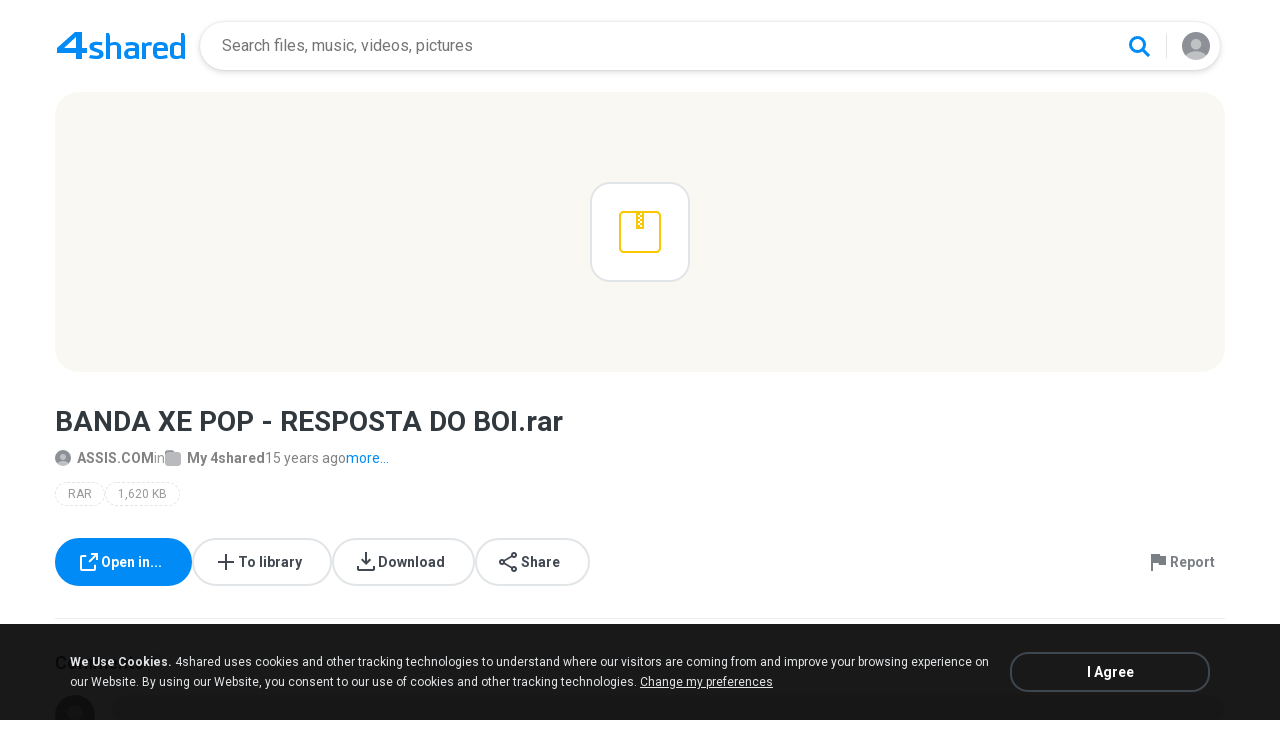

--- FILE ---
content_type: image/svg+xml
request_url: https://static.4shared.com/images/d1new/icon-search-blue.svg
body_size: 150
content:
<svg width="24" height="24" viewBox="0 0 24 24" fill="none" xmlns="http://www.w3.org/2000/svg">
<rect x="3.5" y="3.5" width="14" height="14" rx="7" stroke="#008BF6" stroke-width="3"/>
<path fill-rule="evenodd" clip-rule="evenodd" d="M20.939 23.0661L14.939 17.0661L17.0603 14.9448L23.0603 20.9448L20.939 23.0661Z" fill="#008BF6"/>
</svg>


--- FILE ---
content_type: application/javascript
request_url: https://static.4shared.com/js/d1/d1New.4min.js?ver=1845757381
body_size: 6919
content:
var __d1onLoadScroll = function () {};

$(function () {
  $(document).ready(function () {
    d1onLoad(false);
  });
});

function d1onLoad(isAjaxPageBuild) {
  var pageBody = $('body');
  var downloadParams = $('#jsDownloadParams');
  var mainFileId = $('.jsFileId', downloadParams).val();
  var downloadPageLink = $('.jsFileDownloadLink', downloadParams).val();
  var hasDD = $('.jsHasDD', downloadParams).val() === 'true';
  var d1Link = $('.jsD1Link', downloadParams).val();
  var isMobileOS = $('.jsIsMobileOS', downloadParams).val() === 'true';
  var isMobileSiteVersion = Config.isMobileVersion;
  var isLoggedIn = $('.jsIsUserLoggedIn', downloadParams).val() === 'true';
  var d1type = $('.jsD1type', downloadParams).val();
  var parentDirId = $('.jsDirId', downloadParams).val();
  var downloadButton = $('.jsDownloadButtonNew');
  var relatedWrapper = $('.jsRelatedWrapper');
  var filesListHolder = $('.jsFilesListHolder', relatedWrapper);
  var filePreviewImage = $('.jsFilePreviewImage');
  var apkIcon = $('.jsApkIcon');
  var fileExtension = $('.jsFileExt', downloadParams).val();
  var showOpenInBSButton = $('.jsShowOpenInBS');
  var showQRBSButton = $('.jsShowQRCode');
  var isIOS = pageBody.hasClass('is-ios');
  var fileTags = $('.file-tags', pageBody);
  const commentsBS = $('.jsComments');
  var userId = $('.jsEncodedUserId', pageBody).val();

  let d1RecHistoryHash = '';
  const relatedLimit = $('.jsRecommendationsLimit').val()*1;
  const currentD1CategoryID = $('.jsDefSearchCategory').val()*1;
  const ciaFilesLimit = $('.jsCIAFilesLimit').val()*1;
  const ciaLimitFilesEnabled = isMobileSiteVersion && (ciaFilesLimit !== 0);
  const moreFromFolderSection = $('.jsMoreFromFolder');
  const bsTargetLink = $('.jsOpenInTargetLink');

  //bottom sheet blocks
  $('.jsShowMore').click(function () {
    trackAnalyticsEventD1('more');

    pageBody.attr('data-bottom-sheet', 'showDescriptionBS');
  })

  $('.jsShowComments').click(function () {
    trackAnalyticsEventD1('comments');

    pageBody.attr('data-bottom-sheet', 'showCommentsBS');
    $('.commentPlaceholder:not(.jsNeedAuth)', commentsBS).click();
  })

  $('.jsCloseBottomSheet').click(function () {
    pageBody.removeAttr('data-bottom-sheet');
  })

  $('.jsAddToMyAccountButton', moreFromFolderSection).off('click').removeClass('jsAddToMyAccountButton').addClass('jsAddToLibrary');
  $('.jsAddToLibrary').click(addToLibraryProcessing);

  function addToLibraryProcessing() {
    $('.jsAddToLibraryBtn').attr('itemId', $(this).attr('itemId'));

    trackAnalyticsEventD1('library');
    if (!isLoggedIn) {
      showSignInBottomSheet(1, 'add_to_library', 'add_file_to_library', $(this).attr('itemId'));
      return;
    }
    showAddToLibrary();
    pageBody.attr('data-bottom-sheet', 'showLibraryBS');
  }

  Events.addListener("add_file_to_library", function(data) {
    if (data) {
      $('.jsAddToLibraryBtn').attr('itemId', data);
    }
    showAddToLibrary();
    pageBody.attr('data-bottom-sheet', 'showLibraryBS');
  });


  //sharing - native or simple link
  $('.jsShareButton').click(async function () {
    trackAnalyticsEventD1('share');

    if (navigator.share && isMobileOS) {
      const shareData = {
        title: 'Share file to friends',
        url: d1Link
      };
      await navigator.share(shareData);
    } else {
      console.log('Web Share not supported');
      pageBody.attr('data-bottom-sheet', 'showShareBS');
    }
  })

  //redirect to download (probably after login)
  if (window.location.search.indexOf('startDownload=true') !== -1) {
    if (downloadPageLink.length) {
      window.location.href = downloadPageLink;
    }
  }

  if (isIOS && $('#audioTag').length) {
    $('#audioTag')[0].addEventListener('ended', function(){
      pageBody.find('.jsNextMusicFileLink').click();
    });
  }

  downloadButton.click(function () {
    if (!isLoggedIn) {
      showSignInBottomSheet(1, 'download_button', 'download_file');
      return;
    }

    trackAnalyticsEventD1('download');

    if (hasDD) {
      window.location.href = downloadPageLink;
    } else {
      showDownloadCounterPopup();
    }
  })

  Events.addListener("download_file", function() {
    downloadButton.click();
  });

  //replace broken preview image
  function testImage(URL, callback) {
    var tester = new Image();
    tester.onerror = callback;
    tester.src = URL;
  }

  if (filePreviewImage.length) {
    function imageNotFound() {
      filePreviewImage.hide();
      $('.jsDefaultIcon').show();
    }

    testImage(filePreviewImage.attr('src'), imageNotFound);
  }

  if (apkIcon.length && !!apkIcon.attr('data-icon-url')) {
    function showDefaultIcon() {
      apkIcon.removeAttr('style');
    }

    testImage(apkIcon.attr('data-icon-url'), showDefaultIcon);
  }

  //attach openSlideshow Event
  $('.jsStartSlideshow').click(function (e) {
    slideshowModule.openSlideshow(parentDirId, mainFileId, false, false);
  });


  //related or alike files logic
  if ($('.jsIsRelatedLogicAvailable', downloadParams).length) {

    function removeScrollEvent() {
      window.removeEventListener('scroll', __d1onLoadScroll);
    }

    removeScrollEvent();
    __d1onLoadScroll = function relatedScrollListener() {
      const {
        scrollTop,
        scrollHeight,
        clientHeight
      } = document.documentElement;

      if (scrollTop + clientHeight >= scrollHeight - 320 && !filesListHolder.hasClass('show-loading')) {
        getRelatedOrAlike(true);
      }
    }

    window.addEventListener('scroll', __d1onLoadScroll, {
      passive: true
    });

    function getRecommendations(isShowMore) {

      // description|tags|exif|id3|apkInfo|owner|videoInfo

      let additionalFields = 'owner,tags,folderinfo';

      if (currentD1CategoryID === 1) {
        additionalFields += ',id3'
      } else if (currentD1CategoryID === 2) {
        additionalFields += ',videoInfo'
      } else if (currentD1CategoryID === 3) {
        additionalFields += ',exif'
      } else if (currentD1CategoryID === 10) {
        additionalFields += ',apkInfo'
      } else if (currentD1CategoryID === 5) {
        additionalFields += ',metainfo'
      }

      $.get('/web/rest/v1_2/recommendations',
          {
            fileId: mainFileId,
            limit: relatedLimit,
            category: currentD1CategoryID,
            nextHash: d1RecHistoryHash,
            skipPrevious: true,
            view: 'web',
            thumbnail: getThumbnailSize(currentD1CategoryID),
            addFields: additionalFields
          },
          addRelatedFiles
      ).fail(function() {
        relatedWrapper.hide();
        removeScrollEvent();
      });
    }

    function getRelatedOrAlike(isShowMore) {
      if (fileExtension === 'sis' || fileExtension === 'ipa') {
        relatedWrapper.hide();
        return;
      }

      filesListHolder.addClass('show-loading');

      if (d1type === 'music' && isShowMore) {
        Events.fireEvent("showMoreAlikeEvent", {callback: addRelatedFiles});
      }

      if (d1type !== 'music') {
        getRecommendations(isShowMore);
      }
    }

    if (d1type === 'music') {
      Events.removeListener("initAlikeEvent");
      Events.addListener("initAlikeEvent", function (params) {
        addRelatedFiles(params.callback);
      });

      Events.removeListener("noRelatedMusicFound");
      Events.addListener("noRelatedMusicFound", function (params) {
        relatedWrapper.hide();
      });
    }

    getRelatedOrAlike(false);

    function addRelatedFiles(data) {
      filesListHolder.removeClass('show-loading');

      var files = data.items;
      let relatedFilesVisible = $('.jsCardItem', filesListHolder);

      if (files.length === 0 && relatedFilesVisible.length === 0) {
        relatedWrapper.hide();
        removeScrollEvent();
        return;
      }

      d1RecHistoryHash = data.nextHash;

      if (files.length < relatedLimit) {
        removeScrollEvent();
      }

      for (var i = 0; i < files.length; i++) {
        if (ciaLimitFilesEnabled && i === ciaFilesLimit) {
          insertLimitBlock();
        }

        buildFileCard(files[i], addToLibraryProcessing);
      }

      AddToMyAccount.attachEvents();

      relatedFilesVisible = $('.jsCardItem', filesListHolder); // updating after files adding

      if (ciaLimitFilesEnabled && relatedFilesVisible.length > ciaFilesLimit) {
        relatedFilesVisible.slice(0, ciaFilesLimit).addClass('not-blurred');
        $('.jsCardItem', moreFromFolderSection).addClass('not-blurred');
      }
    }

    function insertLimitBlock() {
      if (pageBody.hasClass('limit-block-enabled')) return;

      const limitBlock = $('.jsLimitMessageBlock').show();
      $('.jsFilesListHolder').append(limitBlock);

      if (pageBody.hasClass('type-video')) {
        // timeout for video player load, so we could calc the correct offset
        setTimeout(function () {
          setLimitMsgStickyOnScrollReached($('.file-preview').outerHeight(), limitBlock);
        }, 100)
      } else if (pageBody.hasClass('type-music')) {
        setLimitMsgStickyOnScrollReached($('.file-preview').outerHeight() + 15, limitBlock);
      } else {
        setLimitMsgStickyOnScrollReached(0, limitBlock);
      }
    }

  }

  if (isAjaxPageBuild) {
    AddToMyAccount.attachEvents();
    reportAbuseAttachEvent();
    $('.jsCopyLink').click(copyToClipboard);
    pageBody.removeClass('limit-block-enabled');

    if (typeof initFollowFolderLogic === 'function') {
      initFollowFolderLogic();
    }
  }

  // open in app (get ringtone on Android) for music file
  if (showOpenInBSButton.length) {
    showOpenInBSButton.click(function () {
      showOpenInBottomSheet({
        targetLink: bsTargetLink.val(),
        showRingtoneApp: !isIOS,
        analyticsSource: 'd1_music_' + (isIOS ? 'open' : 'set_as_ringtone'),
        deeplinkCampaign: isIOS ? 'web_open_in_app_d1_music' : 'web_getRingtone_d1_music_new'
      });
    });

    $('.jsRingtoneBlock').find('.jsAppUrl').on('mousedown', function () {
      trackAnalyticsEventD1('get_ringtone');
    });

  }

  if (showQRBSButton.length) {
    showQRBSButton.click(function () {
      pageBody.attr('data-bottom-sheet', 'showQRBS');
    });
  }

  // 'open in' bottom sheet analytics events
  function trackOpenInAnalyticsEvent(name) {
    var source = 'd1_music_' + (isIOS ? 'open' : 'set_as_ringtone');

    gtag('event', 'D1_open_sheet', {
      'action': name,
      'type': isIOS ? '4shared' : 'Ringtone',
      'source': source
    });
  }

  // D1 analytics events
  function trackAnalyticsEventD1(name, abuseFileLink, source, ref) {
    gtag('event', 'D1_' + d1type, {
      'action': name,
      'signed_in': isLoggedIn,
      'file_extension': fileExtension,
      ...(abuseFileLink ? {'file_id': abuseFileLink} : {}),
      ...(source ? {'source': source} : {}),
      ...(ref ? {'referrer': ref} : {}),
    });
  }

  let customSource;
  let pageReferrer;

  if (location.search.indexOf('QRlink=1') !== -1) {
    pageReferrer = 'qr_code';
  } else if ((location.search.indexOf('ref=') !== -1)) {
    const urlParams = new URLSearchParams(window.location.search);
    pageReferrer = urlParams.get('ref');
  }

  if (sessionStorage.getItem('customAnalyticsSource')) {
    customSource = sessionStorage.getItem('customAnalyticsSource');
    sessionStorage.removeItem('customAnalyticsSource');
  }

  trackAnalyticsEventD1('view', false, customSource, pageReferrer);

  $('.jsAppUrl').click(function () {
    trackAnalyticsEventD1('open');
  })

  $('.jsReportGeneral').click(function () {
    trackAnalyticsEventD1('report');
  });

  $('.jsReportCategory').click(function () {
    var reportCategory = $(this).attr('data-report-cat');
    var fileId;

    if (reportCategory === 'report_sexual' || reportCategory === 'report_violence') {
      fileId = mainFileId;
      $.get(Config.mainSiteSecure + '/web/rest/v1_2/abuse/' + fileId);
      showToastNotification($('.jsSendReportAbuseMsg').val());

      $('.report-holder').slideUp();
    }

    trackAnalyticsEventD1(reportCategory, fileId);
  });

  $('#doSearch').click(function () {
    trackAnalyticsEventD1('search');
  });

  $('.jsShowSignIn').click(function () {
    trackAnalyticsEventD1('login');
  });

  $('.jsOwnerLink').click(function () {
    trackAnalyticsEventD1('user')
  });

  $('.jsCardItem').click(function () {
    trackAnalyticsEventD1('more_from_folder')
  });

  $('.jsViewAllFromFolder').click(function () {
    trackAnalyticsEventD1('view_all')
  });

  $('.fileTagLink').click(function () {
    trackAnalyticsEventD1('tag')
  });

  $('.jsContinueInApp').click(function () {
    trackAnalyticsEventD1('continue_in_app')
  });

  $('.jsFollowButton').click(function () {
    if ($(this).hasClass('is-following')) {
      trackAnalyticsEventD1('unfollow_folder')
    } else {
      trackAnalyticsEventD1('follow_folder')
    }
  });


  // old analytics pageview event
  ga('send', 'pageview');


  // ------------ add to library --------------
  function showAddToLibrary() {
    var container = $('.jsLibrary');
    var listDir = $('.jsListDir', container);
    var backToDir = $('.jsBackToDir', container);
    var currentDir = $('.jsDirName', container);
    var rootId = $('.jsRootId').val();
    var containerCreateLibrary = $('.jsCreateLibrary');
    var categories = {
      "audio":"1",
      "video": "2",
      "image": "3",
      "compressed": "4",
      "office": "5",
      "program": "6",
      "web": "7",
      "mobile": "8",
      "other": "9"
    };
    var fileCategory = categories[getCategoryName($('.jsFileName').val())];

    $('.jsAddToLibraryBtn', container).unbind('click').click(addFileToLibrary);
    $('.jsNewFolder', container).unbind('click').click(addNewFolder);

    getFolders();

    function getFolders() {
      container.addClass('showLoader');
      var storageData = getLibraryStorage();

      if (storageData && storageData.hasOwnProperty(userId) && storageData[userId].hasOwnProperty(fileCategory)) {
        var categoryIds = storageData[userId][fileCategory];
        if (categoryIds.length) {
          $.ajax({
            type: 'get',
            url: "/web/rest/v1_2/folders/" + categoryIds[0],
            traditional: true,
            dataType: 'json',
            success: function (folder) {
              getFoldersByParentId(folder.parentId || folder.id, categoryIds);
            },
            error: errorGetFolders
          });
          return;
        }
      }

      if (fileCategory === "1" || fileCategory === "2") {
        $.get("/web/rest/user/specialFolders/" + (fileCategory === "1" ? "myMusic" : "myVideo"), function (data) {
          getFoldersByParentId(data.parentId, [data.id]);
        });
        return;
      }

      getFoldersByParentId(rootId);
    }

    function getFoldersByParentId(parentId, activeIds) {
      container.addClass('showLoader');
      $.get("/web/rest/v1_2/folders/" + parentId, function (folder) {
        $.ajax({
          url: "/web/rest/v1_2/folders/" + folder.id + "/children",
          type: 'get',
          dataType: "json",
        }).success(function (data) {
          buildFolders(folder, data.folders, activeIds);
        }).error(errorGetFolders);
      });
    }

    function errorGetFolders() {
      container.removeClass('showLoader');
      var storageData = getLibraryStorage();
      if (storageData && storageData[userId].hasOwnProperty(fileCategory)) {
        var categoryIds = storageData[userId][fileCategory];
        if (categoryIds.length) {
          categoryIds.shift();
          if (categoryIds.length) {
            storageData[userId][fileCategory] = categoryIds.toString();
          } else {
            delete storageData[userId][fileCategory];
          }
        }
        setLibraryStorage(storageData);
        getFolders();
      }
    }

    function buildFolders(folder, children, ids) {
      container.removeClass('showLoader');
      listDir.empty();
      backToDir.toggleClass('hidden', !folder.parentId);
      backToDir.unbind('click').click(changeDir(folder.parentId));

      currentDir.text(folder.name);
      currentDir.attr("data-dir-id", folder.id);

      if (children) {
        for (var i = 0; i < children.length; i++) {
          var el = $('<div>').addClass('lib-folder-item');
          var checkbox = $('<input type="checkbox"/>');
          var label = $('<label>').addClass('lib-select-folder').text(children[i].name);

          if (ids && ids.length && $.inArray(children[i].id, ids) !== -1) {
            checkbox.prop("checked", true);
          }

          checkbox.attr('data-dir-id', children[i].id);
          label.prepend(checkbox);
          el.append(label);
          // el.append($('<div>').text(children[i].name).click(checkbox.prop("checked", true)));
          el.append($('<div>').addClass('lib-go-into-folder-button').click(changeDir(children[i].id)));
          listDir.append(el);
        }
      }
    }

    function changeDir(id) {
      return function () {
        getFoldersByParentId(id);
      }
    }

    function getLibraryStorage() {
      checkLocalStorage("getAddToLib");
      var str = $.localStorage.getItem("addToLib");
      var data = {};
      userId && (data[userId] = {});
      if (str) {
        try {
          data = JSON.parse(str);
        } catch (e) {
          $.localStorage.remove("addToLib");
        }
      }
      return data;
    }

    function setLibraryStorage(data) {
      checkLocalStorage("setAddToLib");
      $.localStorage.setItem("addToLib", JSON.stringify(data));
    }

    function checkLocalStorage(event) {
      if (!$.localStorage) {
        gtag('event', 'error_local_storage', {
          'action': event,
          'source': 'd1_' + d1type
        });
      }
    }

    function addLibraryStorage() {
      var dirs = $('input:checked', container);
      var dataStorage = {};
      dataStorage[userId] = {};
      dataStorage[userId][fileCategory] = [$(currentDir).attr("data-dir-id") || rootId];
      if (dirs.length) {
        var ids = [];
        for (var i = 0; i < dirs.length; i++) {
          ids.push($(dirs[i]).attr('data-dir-id'));
        }
        ids.length && (dataStorage[userId][fileCategory] = ids);
      }
      setLibraryStorage($.extend(false, getLibraryStorage(), dataStorage));
    }

    function addFileToLibrary() {
      addLibraryStorage();
      var data = getLibraryStorage()[userId][fileCategory];
      AddToMyAccount.addFileToMyLibrary([$(this).attr("itemId")], data, Config.isUserLoggedIn);
      pageBody.removeAttr('data-bottom-sheet');
    }

    function addNewFolder() {
      containerCreateLibrary.show();
      var input = $(".jsNewFolderName", containerCreateLibrary);

      input.val('');
      input.unbind('focus').focus(function () {
        containerCreateLibrary.removeClass('error');
      });

      input.focus();

      $('.jsCancel', containerCreateLibrary).unbind('click').click(function () {
        containerCreateLibrary.hide();
      });

      $('.jsCreate', containerCreateLibrary).unbind('click').click(function () {
        validateFolder() && createFolder();
      });

      function validateFolder() {
        var isEmpty = !input.val().trim().length;
        containerCreateLibrary.toggleClass('error', isEmpty);
        return !isEmpty;
      }

      function createFolder() {
        var input = $(".jsNewFolderName");
        var folder = {
          dirId: currentDir.attr('data-dir-id'),
          name: input.val(),
          isShared: 1
        };
        $.ajax({url: "/web/accountActions/createFolder", type: 'post', data: folder, traditional: true})
          .success(function () {
            getFoldersByParentId(currentDir.attr('data-dir-id'));
          }).error(errorCreateFolder);
        containerCreateLibrary.hide();
      }

      function errorCreateFolder(dataResponse) {
        if (dataResponse.responseText) {
          try {
            var parsedJSON = JSON.parse(dataResponse.responseText);
            if (parsedJSON.resultCode === 'ERROR_PASSWORD_PROTECTED') {
              notifyBlock.displayNotification("<t:t key=\"passwordProtectionOfFolder\">Password protection of folder</t:t>", "ERROR");
              return;
            }
          } catch (e) {
          }
          notifyBlock.displayNotification("<t:t key=\"unknownServerError\">Unknown server error</t:t>", "ERROR")
        }
      }
    }

  }

  // ------------ download counter logic (d2, d3) --------------


  var freeUserTrafficLimitExceeded = $('#jsFreeUserTrafficLimitExceeded').val() === 'true';
  var ddLink = $('#jsDirectDownloadLink').val();
  var d2Texts = $('.jsD2text');
  var d3Texts = $('.jsD3text');
  var trafficError = $('.jsTrafficError');
  var closePopupButton = $('.jsClosePopup');
  var getAppLink = $('.jsGetAppLink');
  var manualDownloadLink = $('.jsManualDownloadLink');
  var mainCounter;
  var forceStopAnimation;

  function showDownloadCounterPopup() {
    pageBody.addClass('show-download-counter');

    trackAnalyticsEventD2('show');

    if (freeUserTrafficLimitExceeded) { //we cannot download, need more traffic
      d2Texts.hide();
      d3Texts.hide();
      trafficError.show();
      return;
    }

    startCounter();
  }

  function startCounter(){
    var d2CounterValue = parseInt($('#jsSecondsLeft').val()) || 10;

    Events.addListener('change.seconds.left', function(data){
      d2CounterValue = data;
    });

    d2Texts.show();
    d3Texts.hide();

    animateCounter(d2CounterValue);

    decrementAndCheckCounter();

    function decrementAndCheckCounter() {
      if (d2CounterValue > -1) {
        $('.jsDownloadDelayTimeSec').text(d2CounterValue <= 0 ? 0 : d2CounterValue);
        d2CounterValue = d2CounterValue - 1;
        mainCounter = setTimeout(decrementAndCheckCounter, 1000)
      } else {
        d2Texts.hide();
        d3Texts.show();
        manualDownloadLink.attr('href', ddLink);
        trackAnalyticsEventD2('timer_end');

        document.location.href = ddLink;
      }
    }
  }

  function animateCounter(seconds) {
    var loader = document.getElementById('loader');
    var corner = 0;
    var pi = Math.PI;
    var t = (seconds / 360 * 1000);
    var ticker;

    forceStopAnimation = false;

    (function draw() {
      if (forceStopAnimation) return;

      corner++;
      corner %= 360;
      var r = (corner * pi / 180)
          , x = Math.sin(r) * 125
          , y = Math.cos(r) * - 125
          , mid = (corner > 180) ? 1 : 0
          , anim = 'M 0 0 v -125 A 125 125 1 ' + mid + ' 1 ' +  x  + ' ' +  y  + ' z';

      if (corner === 0) {
        clearTimeout(ticker);
        loader.removeAttribute('d');
        return;
      }

      loader.setAttribute('d', anim);
      ticker = setTimeout(draw, t);
    })();
  }

  closePopupButton.click(function () {
    forceStopAnimation = true;
    pageBody.removeClass('show-download-counter');
    clearTimeout(mainCounter);
    trackAnalyticsEventD2('close');
  })

  getAppLink.attr('href', function (i, val) {
    return val.replace('{campaign}', 'web_button_d2_' + d1type) + encodeURIComponent(downloadPageLink);
  });


  // D2 analytics events
  function trackAnalyticsEventD2(name) {
    gtag('event', 'Download_Popup', {
      'action': name,
      'source': 'd1_' + d1type,
    });
  }

  manualDownloadLink.mousedown(function () {
    trackAnalyticsEventD2('click_here')
  });

  getAppLink.mousedown(function () {
    trackAnalyticsEventD2(isIOS ? 'app_ios' : 'app_android')
  });


  // end of d2/d3


  function showLastCommentOnD1() {
    setTimeout(function() {
      let firstComment = $('.jsCommentsList [data-id]:first', commentsBS).clone();
      const commentsCountInner = $('.jsCommentsCountInc').html();

      if (!isMobileSiteVersion) {
        firstComment = $('.jsCommentsList .commentItem:lt(4)', commentsBS).clone();
        $(firstComment[0]).removeClass('jsCommentWrite').addClass('inactive');
      }

      $('.jsShowComments > .commentItem').remove();

      if (firstComment.length) {
        $('.jsShowComments').addClass('hasComments').append(firstComment);
      } else {
        $('.jsShowComments').removeClass('hasComments');
      }

      if (!isMobileSiteVersion && commentsCountInner > 3) {
        $('.jsShowComments').append($('.show-all-comments').show());
      }

      $('.jsCommentsCountD1').html(commentsCountInner);
    }, 500)
  }

  showLastCommentOnD1();

  $('.jsCloseBottomSheet', commentsBS).click(showLastCommentOnD1);

  if ($('.file-tags-inner', fileTags).innerHeight() > 55) {
    $('.jsD1ShowMoreTags', fileTags).removeClass('hidden');
  }

  $('.jsD1ShowMoreTags', fileTags).click(function() {
    $(this).addClass('hidden');
    fileTags.addClass('expanded');
  })


  // watch later

  Events.addListener("watch_later", function() {
    $('.jsWatchLater').click();
  });

  $('.jsWatchLater').click(function () {
    trackAnalyticsEventD1('watch_later');

    if (isMobileSiteVersion) {
      showOpenInBottomSheet({
        targetLink: bsTargetLink.val(),
        analyticsSource: 'd1_watch_later',
        deeplinkCampaign: 'web_watch_later_d1'
      });

    } else {

      if (!isLoggedIn) {
        showSignInBottomSheet(1, 'watch_later', 'watch_later');
      } else {
        $.get("/web/rest/user/specialFolders/watchLater", function (data) {
          AddToMyAccount.addFileToMyLibrary([mainFileId], [data.id], 'true');
        })
      }

    }

  })


  // like button

  var likeButton = $('.jsLikeButton');
  var likeTooltip = $('.jsLikeTooltip');
  var likeTooltipClose = $('.tt-close', likeTooltip);

  if (!localStorage.getItem('likeButtonTooltipShowed') && isMobileSiteVersion) {
    likeTooltip.delay(1000).fadeIn('fast');
    localStorage.setItem("likeButtonTooltipShowed", (new Date()).toString())
  }

  likeTooltipClose.click(function() {
    likeTooltip.hide();
  })

  Events.addListener("liked_track", function() {
    likeButton.first().click();
  });

  likeButton.click(function() {
    likeTooltip.hide();
    trackAnalyticsEventD1('liked_track');

    if (isMobileSiteVersion) {
      showOpenInBottomSheet({
        targetLink: bsTargetLink.val(),
        analyticsSource: 'd1_liked_track',
        deeplinkCampaign: 'web_liked_track_d1'
      });

    } else {

      if (!isLoggedIn) {
        showSignInBottomSheet(1, 'liked_track', 'liked_track');
      } else {
        $.get("/web/rest/user/specialFolders/likedTracks", function (data) {
          AddToMyAccount.addFileToMyLibrary([mainFileId], [data.id], 'true');
        })
      }

    }
  })


}
